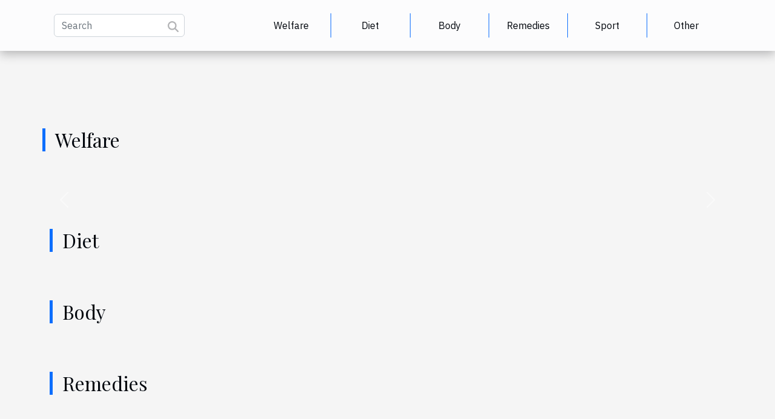

--- FILE ---
content_type: text/html; charset=UTF-8
request_url: https://centralfloridaresearch.com/
body_size: 1842
content:
<!DOCTYPE html>
    <html lang="en">
<head>
    <meta charset="utf-8">
    <meta name="viewport" content="width=device-width, initial-scale=1">
    <title>Revitalizing Lives with Holistic Healing  | centralfloridaresearch.com</title>

<meta name="description" content="">

<meta name="robots" content="follow,index" />
<link rel="icon" type="image/png" href="/favicon.png" />


    <link rel="stylesheet" href="/css/style2.css">
</head>
<body>
    <header>
    <div class="container-fluid d-flex justify-content-center">
        <nav class="navbar container navbar-expand-xl m-0 pt-3 pb-3">
            <div class="container-fluid">
                <button class="navbar-toggler" type="button" data-bs-toggle="collapse" data-bs-target="#navbarSupportedContent" aria-controls="navbarSupportedContent" aria-expanded="false" aria-label="Toggle navigation">
                    <svg xmlns="http://www.w3.org/2000/svg" fill="currentColor" class="bi bi-list" viewBox="0 0 16 16">
                        <path fill-rule="evenodd" d="M2.5 12a.5.5 0 0 1 .5-.5h10a.5.5 0 0 1 0 1H3a.5.5 0 0 1-.5-.5m0-4a.5.5 0 0 1 .5-.5h10a.5.5 0 0 1 0 1H3a.5.5 0 0 1-.5-.5m0-4a.5.5 0 0 1 .5-.5h10a.5.5 0 0 1 0 1H3a.5.5 0 0 1-.5-.5"></path>
                    </svg>
                </button>
                <div class="collapse navbar-collapse" id="navbarSupportedContent">
                    <form class="d-flex" role="search" method="get" action="/search">
    <input type="search" class="form-control"  name="q" placeholder="Search" aria-label="Search"  pattern=".*\S.*" required>
    <button type="submit" class="btn">
        <svg xmlns="http://www.w3.org/2000/svg" width="18px" height="18px" fill="currentColor" viewBox="0 0 512 512">
                    <path d="M416 208c0 45.9-14.9 88.3-40 122.7L502.6 457.4c12.5 12.5 12.5 32.8 0 45.3s-32.8 12.5-45.3 0L330.7 376c-34.4 25.2-76.8 40-122.7 40C93.1 416 0 322.9 0 208S93.1 0 208 0S416 93.1 416 208zM208 352a144 144 0 1 0 0-288 144 144 0 1 0 0 288z"/>
                </svg>
    </button>
</form>
                    <ul class="navbar-nav">
                                                    <li class="nav-item">
    <a href="/welfare" class="nav-link">Welfare</a>
    </li>
                                    <li class="nav-item">
    <a href="/diet" class="nav-link">Diet</a>
    </li>
                                    <li class="nav-item">
    <a href="/body" class="nav-link">Body</a>
    </li>
                                    <li class="nav-item">
    <a href="/remedies" class="nav-link">Remedies</a>
    </li>
                                    <li class="nav-item">
    <a href="/sport" class="nav-link">Sport</a>
    </li>
                                    <li class="nav-item">
    <a href="/other" class="nav-link">Other</a>
    </li>
                            </ul>
                </div>
            </div>
        </nav>
    </div> 
</header>
<main>
        <div class="container main" ></div>    <section class="container pages-list-top-columns-ot">
        <div class="row">
            <div class="col-12 col-lg-4 item">
                                </div>

            <div class="col-12 col-lg-4">
                <div class="row">
                                    </div>
            </div>
        </div>
    </section>
    
<section class="big-list">
        <div class="container">
            <h2>Welfare</h2>            <div class="row">
                            </div>
        </div>
    </section>
    <section class="bloc-carousel-multi">
        <div class="container-fluid">
            <div id="carousel_697a468c140ce" class="carousel slide" data-bs-ride="carousel">
                <div class="carousel-inner" role="listbox">
                                    </div>
                <button class="carousel-control-prev" type="button" data-bs-target="#carousel_697a468c140ce"
        data-bs-slide="prev">
    <span class="carousel-control-prev-icon" aria-hidden="true"></span>
    <span class="visually-hidden">Previous</span>
</button>
<button class="carousel-control-next" type="button" data-bs-target="#carousel_697a468c140ce"
        data-bs-slide="next">
    <span class="carousel-control-next-icon" aria-hidden="true"></span>
    <span class="visually-hidden">Next</span>
</button>
            </div>
        </div>
    </section>
<section class="block-sidebar">
        <div class="container">
            <h2>Diet</h2>            <div class="row">
                <div class="col-lg-12 order-1 order-md-2 col-12 main">
                    <div class="row">
                                            </div>
                                    </div>
                            </div>
        </div>
    </section>
    <section class="newest-list">
        <div class="container">
                        <h2>Body</h2>
            <div class="row">
                            </div>
        </div>
    </section>
    <section class="column-3">

        <div class="container">
            <h2>Remedies</h2>            <div class="row">
                                                    <div class="col-12 col-md-5 col-lg-4 empty"></div>
                            </div>
        </div>
        
    </section>
<section class="newest-articles">
        <div class="container">
            <h2>Sport</h2>            <div class="row">
                <div class="row">
                                    </div>
                <div class="row">
                                    </div>
            </div>
        </div>
    </section>
    <section class="column-2">

        <div class="container">
            <h2>Other</h2>            <div class="row">
                            </div>
        </div>
        
    </section>
<section class="newest-list">
        <div class="container">
                        <h2>Latest articles</h2>
            <div class="row">
                            </div>
        </div>
    </section>
            </main>
<footer>
    <div class="container-fluid">
        <div class="container">
            <div class="row default-search">
                <div class="col-12 col-lg-4">
                    <form class="d-flex" role="search" method="get" action="/search">
    <input type="search" class="form-control"  name="q" placeholder="Search" aria-label="Search"  pattern=".*\S.*" required>
    <button type="submit" class="btn">
        <svg xmlns="http://www.w3.org/2000/svg" width="18px" height="18px" fill="currentColor" viewBox="0 0 512 512">
                    <path d="M416 208c0 45.9-14.9 88.3-40 122.7L502.6 457.4c12.5 12.5 12.5 32.8 0 45.3s-32.8 12.5-45.3 0L330.7 376c-34.4 25.2-76.8 40-122.7 40C93.1 416 0 322.9 0 208S93.1 0 208 0S416 93.1 416 208zM208 352a144 144 0 1 0 0-288 144 144 0 1 0 0 288z"/>
                </svg>
    </button>
</form>
                </div>
                <div class="col-12 col-lg-4">
                    <section>
            <div>
                <h3><a href="/welfare" title="Welfare">Welfare</a></h3>                            </div>
        </section>
            <section>
            <div>
                <h3><a href="/diet" title="Diet">Diet</a></h3>                            </div>
        </section>
            <section>
            <div>
                <h3><a href="/body" title="Body">Body</a></h3>                            </div>
        </section>
            <section>
            <div>
                <h3><a href="/remedies" title="Remedies">Remedies</a></h3>                            </div>
        </section>
            <section>
            <div>
                <h3><a href="/sport" title="Sport">Sport</a></h3>                            </div>
        </section>
            <section>
            <div>
                <h3><a href="/other" title="Other">Other</a></h3>                            </div>
        </section>
                        </div>
                <div class="col-12 col-lg-4">
                    (C) centralfloridaresearch.com
                                    </div>
            </div>
        </div>
    </div>
</footer>
    <script src="https://cdn.jsdelivr.net/npm/bootstrap@5.0.2/dist/js/bootstrap.bundle.min.js" integrity="sha384-MrcW6ZMFYlzcLA8Nl+NtUVF0sA7MsXsP1UyJoMp4YLEuNSfAP+JcXn/tWtIaxVXM" crossorigin="anonymous"></script>
    </body>
</html>
